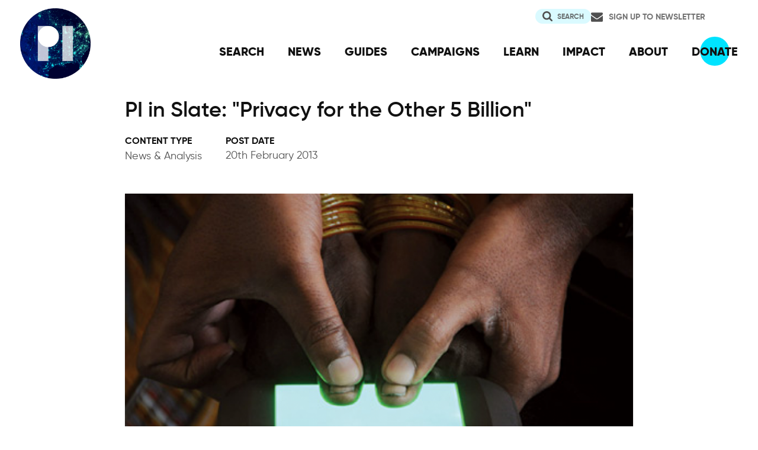

--- FILE ---
content_type: text/html; charset=UTF-8
request_url: https://privacyinternational.org/news-analysis/1314/pi-slate-privacy-other-5-billion
body_size: 8211
content:
<!DOCTYPE html>
<html lang="en" dir="ltr" prefix="og: https://ogp.me/ns#">
  <head>
    <meta charset="utf-8" />
<meta name="description" content="Below is an excerpt of an article that recently appeared on Slate, written by our partner Kevin Donovon, a researcher at the University of Cape Town, and Carly Nyst, Head of International Advocacy at Privacy International:" />
<link rel="canonical" href="http://privacyinternational.org/news-analysis/1314/pi-slate-privacy-other-5-billion" />
<meta name="rights" content="Creative Commons Attribution-ShareAlike 4.0 International" />
<link rel="icon" href="/sites/default/files/fav/favicon.ico" />
<link rel="icon" sizes="16x16" href="/sites/default/files/fav/favicon-16x16.png" />
<link rel="icon" sizes="32x32" href="/sites/default/files/fav/favicon-32x32.png" />
<link rel="icon" sizes="96x96" href="/sites/default/files/fav/favicon-96x96.png" />
<link rel="icon" sizes="192x192" href="/sites/default/files/fav/android-icon-192x192.png" />
<link rel="apple-touch-icon" href="/sites/default/files/fav/apple-icon-60x60.png" />
<link rel="apple-touch-icon" sizes="72x72" href="/sites/default/files/fav/apple-icon-72x72.png" />
<link rel="apple-touch-icon" sizes="76x76" href="/sites/default/files/fav/apple-icon-76x76.png" />
<link rel="apple-touch-icon" sizes="114x114" href="/sites/default/files/fav/apple-icon-114x114.png" />
<link rel="apple-touch-icon" sizes="120x120" href="/sites/default/files/fav/apple-icon-120x120.png" />
<link rel="apple-touch-icon" sizes="144x144" href="/sites/default/files/fav/apple-icon-144x144.png" />
<link rel="apple-touch-icon" sizes="152x152" href="/sites/default/files/fav/apple-icon-152x152.png" />
<link rel="apple-touch-icon" sizes="180x180" href="/sites/default/files/fav/apple-icon-180x180.png" />
<link rel="apple-touch-icon-precomposed" href="/sites/default/files/fav/apple-icon-57x57.png" />
<link rel="apple-touch-icon-precomposed" sizes="72x72" href="/sites/default/files/fav/apple-icon-72x72.png" />
<link rel="apple-touch-icon-precomposed" sizes="76x76" href="/sites/default/files/fav/apple-icon-76x76.png" />
<link rel="apple-touch-icon-precomposed" sizes="114x114" href="/sites/default/files/fav/apple-icon-114x114.png" />
<link rel="apple-touch-icon-precomposed" sizes="120x120" href="/sites/default/files/fav/apple-icon-120x120.png" />
<link rel="apple-touch-icon-precomposed" sizes="144x144" href="/sites/default/files/fav/apple-icon-114x114.png" />
<link rel="apple-touch-icon-precomposed" sizes="152x152" href="/sites/default/files/fav/apple-icon-152x152.png" />
<link rel="apple-touch-icon-precomposed" sizes="180x180" href="/sites/default/files/fav/apple-icon-180x180.png" />
<meta property="og:site_name" content="Privacy International" />
<meta property="og:url" content="http://privacyinternational.org/news-analysis/1314/pi-slate-privacy-other-5-billion" />
<meta property="og:title" content="PI in Slate: &quot;Privacy for the Other 5 Billion&quot;" />
<meta property="og:description" content="Below is an excerpt of an article that recently appeared on Slate, written by our partner Kevin Donovon, a researcher at the University of Cape Town, and Carly Nyst, Head of International Advocacy at Privacy International:" />
<meta name="twitter:card" content="summary_large_image" />
<meta name="twitter:description" content="Below is an excerpt of an article that recently appeared on Slate, written by our partner Kevin Donovon, a researcher at the University of Cape Town, and Carly Nyst, Head of International Advocacy at Privacy International:" />
<meta name="twitter:title" content="PI in Slate: &quot;Privacy for the Other 5 Billion&quot;" />
<meta name="twitter:site" content="@privacyint" />
<meta name="twitter:site:id" content="20982910" />
<meta name="twitter:creator:id" content="20982910" />
<meta name="twitter:creator" content="@privacyint" />
<meta name="Generator" content="Drupal 10 (https://www.drupal.org)" />
<meta name="MobileOptimized" content="width" />
<meta name="HandheldFriendly" content="true" />
<meta name="viewport" content="width=device-width, initial-scale=1.0" />
<link rel="alternate" hreflang="en" href="http://privacyinternational.org/news-analysis/1314/pi-slate-privacy-other-5-billion" />

    <title>PI in Slate: &quot;Privacy for the Other 5 Billion&quot; | Privacy International</title>
    <link rel="stylesheet" media="all" href="/libraries/drupal-superfish/css/superfish.css?t9be3j" />
<link rel="stylesheet" media="all" href="/themes/contrib/stable/css/system/components/align.module.css?t9be3j" />
<link rel="stylesheet" media="all" href="/themes/contrib/stable/css/system/components/fieldgroup.module.css?t9be3j" />
<link rel="stylesheet" media="all" href="/themes/contrib/stable/css/system/components/container-inline.module.css?t9be3j" />
<link rel="stylesheet" media="all" href="/themes/contrib/stable/css/system/components/clearfix.module.css?t9be3j" />
<link rel="stylesheet" media="all" href="/themes/contrib/stable/css/system/components/details.module.css?t9be3j" />
<link rel="stylesheet" media="all" href="/themes/contrib/stable/css/system/components/hidden.module.css?t9be3j" />
<link rel="stylesheet" media="all" href="/themes/contrib/stable/css/system/components/item-list.module.css?t9be3j" />
<link rel="stylesheet" media="all" href="/themes/contrib/stable/css/system/components/js.module.css?t9be3j" />
<link rel="stylesheet" media="all" href="/themes/contrib/stable/css/system/components/nowrap.module.css?t9be3j" />
<link rel="stylesheet" media="all" href="/themes/contrib/stable/css/system/components/position-container.module.css?t9be3j" />
<link rel="stylesheet" media="all" href="/themes/contrib/stable/css/system/components/reset-appearance.module.css?t9be3j" />
<link rel="stylesheet" media="all" href="/themes/contrib/stable/css/system/components/resize.module.css?t9be3j" />
<link rel="stylesheet" media="all" href="/themes/contrib/stable/css/system/components/system-status-counter.css?t9be3j" />
<link rel="stylesheet" media="all" href="/themes/contrib/stable/css/system/components/system-status-report-counters.css?t9be3j" />
<link rel="stylesheet" media="all" href="/themes/contrib/stable/css/system/components/system-status-report-general-info.css?t9be3j" />
<link rel="stylesheet" media="all" href="/themes/contrib/stable/css/system/components/tablesort.module.css?t9be3j" />
<link rel="stylesheet" media="all" href="/themes/contrib/stable/css/views/views.module.css?t9be3j" />
<link rel="stylesheet" media="all" href="/modules/contrib/better_exposed_filters/css/better_exposed_filters.css?t9be3j" />
<link rel="stylesheet" media="all" href="/themes/contrib/stable/css/core/assets/vendor/normalize-css/normalize.css?t9be3j" />
<link rel="stylesheet" media="all" href="/themes/contrib/stable/css/core/normalize-fixes.css?t9be3j" />
<link rel="stylesheet" media="all" href="/themes/contrib/classy/css/components/action-links.css?t9be3j" />
<link rel="stylesheet" media="all" href="/themes/contrib/classy/css/components/breadcrumb.css?t9be3j" />
<link rel="stylesheet" media="all" href="/themes/contrib/classy/css/components/button.css?t9be3j" />
<link rel="stylesheet" media="all" href="/themes/contrib/classy/css/components/collapse-processed.css?t9be3j" />
<link rel="stylesheet" media="all" href="/themes/contrib/classy/css/components/container-inline.css?t9be3j" />
<link rel="stylesheet" media="all" href="/themes/contrib/classy/css/components/details.css?t9be3j" />
<link rel="stylesheet" media="all" href="/themes/contrib/classy/css/components/exposed-filters.css?t9be3j" />
<link rel="stylesheet" media="all" href="/themes/contrib/classy/css/components/field.css?t9be3j" />
<link rel="stylesheet" media="all" href="/themes/contrib/classy/css/components/form.css?t9be3j" />
<link rel="stylesheet" media="all" href="/themes/contrib/classy/css/components/icons.css?t9be3j" />
<link rel="stylesheet" media="all" href="/themes/contrib/classy/css/components/inline-form.css?t9be3j" />
<link rel="stylesheet" media="all" href="/themes/contrib/classy/css/components/item-list.css?t9be3j" />
<link rel="stylesheet" media="all" href="/themes/contrib/classy/css/components/link.css?t9be3j" />
<link rel="stylesheet" media="all" href="/themes/contrib/classy/css/components/links.css?t9be3j" />
<link rel="stylesheet" media="all" href="/themes/contrib/classy/css/components/menu.css?t9be3j" />
<link rel="stylesheet" media="all" href="/themes/contrib/classy/css/components/more-link.css?t9be3j" />
<link rel="stylesheet" media="all" href="/themes/contrib/classy/css/components/pager.css?t9be3j" />
<link rel="stylesheet" media="all" href="/themes/contrib/classy/css/components/tabledrag.css?t9be3j" />
<link rel="stylesheet" media="all" href="/themes/contrib/classy/css/components/tableselect.css?t9be3j" />
<link rel="stylesheet" media="all" href="/themes/contrib/classy/css/components/tablesort.css?t9be3j" />
<link rel="stylesheet" media="all" href="/themes/contrib/classy/css/components/tabs.css?t9be3j" />
<link rel="stylesheet" media="all" href="/themes/contrib/classy/css/components/textarea.css?t9be3j" />
<link rel="stylesheet" media="all" href="/themes/contrib/classy/css/components/ui-dialog.css?t9be3j" />
<link rel="stylesheet" media="all" href="/themes/contrib/classy/css/components/messages.css?t9be3j" />
<link rel="stylesheet" media="all" href="/themes/custom/privacy_international_2020/css/styles.css?t9be3j" />

    
  </head>
  <body class="path-node page-node-type-blogs">
        <a href="#main-content" class="visually-hidden focusable skip-link">
      Skip to main content
    </a>
    
      <div class="dialog-off-canvas-main-canvas" data-off-canvas-main-canvas>
    <div class="layout-container">
  <a id="top"></a>

  <header role="banner">
      <div class="region region-branding">
    <div id="block-privacy-international-2020-site-branding" class="block block-system block-system-branding-block">
  
    
        <a href="/" rel="home" class="site-logo">
      <img src="#" alt="Home" class="random-logo" />

      <noscript>
        <img src="themes/custom/privacy_international_2020/images/logos/logo-1.png" alt="Home" />
      </noscript>
    </a>
  </div>

  </div>

      <div class="region region-header">
    <div id="block-newsletterlink-2" class="block block-block-content block-block-content5084d3cd-be5b-4f28-9432-55f7f74c4805">
  
    
      
            <div class="clearfix text-formatted field field--name-body field--type-text-with-summary field--label-hidden field__item"><p><a href="https://action.privacyinternational.org/user/register">Sign up to Newsletter</a></p></div>
      
  </div>
<div class="views-exposed-form bef-exposed-form block block-views-exposed-filter-blocks block-views-exposed-filter-blocks-block" data-drupal-selector="views-exposed-form-privacyinternationalweb-index-search-page-1" id="block-privacy-international-2020-viewsexposedfilterblock">
  
    
      <form action="/search" method="get" id="views-exposed-form-privacyinternationalweb-index-search-page-1" accept-charset="UTF-8">
  <div class="form--inline clearfix">
  <div data-drupal-selector="edit-actions" class="form-actions js-form-wrapper form-wrapper" id="edit-actions"><input data-drupal-selector="edit-submit-privacyinternationalweb-index-search" type="submit" id="edit-submit-privacyinternationalweb-index-search" value="Search" class="button js-form-submit form-submit" />
</div>

</div>

</form>

  </div>
<div id="block-mainnavigation" class="block block-superfish block-superfishmain">
  
    
      
<ul id="superfish-main" class="menu sf-menu sf-main sf-horizontal sf-style-none" role="menu" aria-label="Menu">
  

  
  <li id="main-menu-link-content46d94688-1876-4055-a46c-fd3ac68bc004" class="sf-depth-1 sf-no-children sf-first" role="none">
    
          <a href="/advanced-search" class="sf-depth-1" role="menuitem">SEARCH</a>
    
    
    
    
      </li>


  
  <li id="main-menu-link-content530832b5-3034-4876-91d9-05ae3788343d" class="sf-depth-1 sf-no-children" role="none">
    
          <a href="/news" class="sf-depth-1" role="menuitem">NEWS</a>
    
    
    
    
      </li>


  
  <li id="main-menu-link-contentc46ee1e8-22eb-4841-a215-c41b012272ac" class="sf-depth-1 sf-no-children" role="none">
    
          <a href="/guides" class="sf-depth-1" role="menuitem">GUIDES</a>
    
    
    
    
      </li>


  
  <li id="main-menu-link-contentd3f174fd-e7b4-4776-8076-92851a44bcd0" class="sf-depth-1 sf-no-children" role="none">
    
          <a href="/campaigns" class="sf-depth-1" role="menuitem">CAMPAIGNS</a>
    
    
    
    
      </li>


  
  <li id="main-menu-link-contentf06060a5-83c4-482a-9393-ec9187b5b18f" class="sf-depth-1 sf-no-children" role="none">
    
          <a href="/learn" class="sf-depth-1" role="menuitem">LEARN</a>
    
    
    
    
      </li>


  
  <li id="main-menu-link-content3e6a0723-2eee-4e3e-a93d-86f9ba3f4f7d" class="sf-depth-1 sf-no-children" role="none">
    
          <a href="/impact" class="sf-depth-1" role="menuitem">IMPACT</a>
    
    
    
    
      </li>


  
  <li id="main-menu-link-contentc4b3d233-8bfe-43c1-b039-b9cfb1b93ead" class="sf-depth-1 sf-no-children" role="none">
    
          <a href="/about" class="sf-depth-1" role="menuitem">ABOUT</a>
    
    
    
    
      </li>


  
  <li id="main-menu-link-content5cba7e89-68b8-4354-a0a3-ff0aaa81c78e" class="sf-depth-1 sf-no-children" role="none">
    
          <a href="https://action.privacyinternational.org/civicrm/contribute/transact?reset=1&amp;id=1" class="sf-depth-1 sf-external" role="menuitem">DONATE</a>
    
    
    
    
      </li>


</ul>

  </div>

  </div>

  </header>

  
        <div class="region region-highlighted">
    <div data-drupal-messages-fallback class="hidden"></div>

  </div>

  
  <main>
            <div class="region region-content-top">
    <div id="block-privacy-international-2020-page-title" class="block block-core block-page-title-block">
  
    
      
  <h1 class="page-title"><span class="field field--name-title field--type-string field--label-hidden">PI in Slate: &quot;Privacy for the Other 5 Billion&quot;</span>
</h1>


  </div>

  </div>

    
    <a id="main-content" tabindex="-1"></a>
    
    <div class="layout-content">
        <div class="region region-content">
    <div id="block-privacy-international-2020-content" class="block block-system block-system-main-block">
  
    
      <div class="node node--type-blogs node--view-mode-full ds-3col-stacked-equal clearfix">

  

  <div class="group-header">
    
  </div>

  <div class="group-left">
    
            <div class="field field--name-bundle-fieldnode field--type-ds field--label-hidden field__item">News &amp; Analysis</div>
      
  <div class="field field--name-node-post-date field--type-ds field--label-above">
    <div class="field__label">Post date</div>
              <div class="field__item">20th February 2013</div>
          </div>

  </div>

  <div class="group-middle">
    
            <div class="field field--name-field-large-image field--type-image field--label-hidden field__item">    <picture>
                  <source srcset="/sites/default/files/flysystem/styles/middle_column_cropped_large_1x/local-default/2018-02/bio-8x6.png?itok=ygzxD7Wv 1x" media="(min-width: 768px)" type="image/png" width="955" height="537"/>
              <source srcset="/sites/default/files/flysystem/styles/middle_column_cropped_small_1x/local-default/2018-02/bio-8x6.png?itok=qTT23hkk 1x" media="(min-width: 0px)" type="image/png" width="555" height="312"/>
                  <img loading="eager" width="555" height="312" src="/sites/default/files/flysystem/styles/middle_column_cropped_small_1x/local-default/2018-02/bio-8x6.png?itok=qTT23hkk" alt="PI in Slate: &quot;Privacy for the Other 5 Billion&quot;" />

  </picture>

</div>
      
            <div class="clearfix text-formatted field field--name-body field--type-text-with-summary field--label-hidden field__item"><p><em>Below is an excerpt of an article that recently appeared on&nbsp;<a href="http://slate.com">Slate</a>, written by our partner Kevin Donovon, a researcher at the University of Cape Town, and Carly Nyst, Head of International Advocacy at Privacy International:</em></p>

<p>"Move over, mobile phones. There’s a new technological fix for poverty: biometric identification. Speaking at the World Bank on April 24, Nandan Nilekani, director of India’s universal identification scheme, promised that the project will be “transformational.” It “uses the most sophisticated technology … to solve the most basic of development challenges.” The massive ambition, known as Aadhaar, aims to capture fingerprints, photographs, and iris scans of 1.2 billion residents, with the assumption that a national identification program will be a key ingredient to “empower poor and underprivileged residents.” The World Bank’s president, Jim Yong Kim, effusively summed up the promise as “just stunning.”</p>

<p>Although few can match Nilekani’s grand scale, Aadhaar is but one example of the development sector’s growing fascination with technologies for registering, identifying, and monitoring citizens. Systems that would be controversial—if not outright rejected—in the West because of the threat they pose to civil liberties are being implemented in many developing countries, often with the support of Western donors. The twin goals of development and security are being used to justify a bewildering array of initiatives, including British-funded biometric voting technology in Sierra Leone, U.N. surveillance drones in the Democratic Republic of the Congo, and biometric border controls in Ghana supported by the World Bank..."</p>

<p>To read the full article in Slate,&nbsp;<a href="http://www.slate.com/articles/technology/future_tense/2013/05/aadhaar_and_other_developing_world_biometrics_programs_must_protect_users.html">click here</a>.</p></div>
      
  </div>

  <div class="group-right">
    
  <div class="field field--name-field-topic field--type-entity-reference field--label-above">
    <div class="field__label">Learn more</div>
          <div class="field__items">
              <div class="field__item"><a href="/learn/biometrics" hreflang="en">Biometrics</a></div>
          <div class="field__item"><a href="/learn/id-systems" hreflang="en">ID Systems</a></div>
          <div class="field__item"><a href="/learn/data-protection" hreflang="en">Data Protection</a></div>
          <div class="field__item"><a href="/learn/humanitarian-sector" hreflang="en">Humanitarian Sector</a></div>
              </div>
      </div>

  <div class="field field--name-field-location-region-locale field--type-entity-reference field--label-above">
    <div class="field__label">Location</div>
          <div class="field__items">
              <div class="field__item"><a href="/location/india" hreflang="en">India</a></div>
          <div class="field__item"><a href="/location/global-south" hreflang="en">Global South</a></div>
              </div>
      </div>

  </div>

  <div class="group-footer">
    
  </div>

</div>


  </div>
<div id="block-privacy-international-2020-donate" class="block block-block-content block-block-contentc3b911be-f5c7-409b-a0eb-700e92d88e0d">
  
    
      
            <div class="clearfix text-formatted field field--name-body field--type-text-with-summary field--label-hidden field__item"></div>
      
  </div>
<div class="views-element-container block block-views block-views-blockrelated-content4-items-block--block-1" id="block-privacy-international-2020-views-block-related-content4-items-block-block-1">
  
      <h2>Related Content</h2>
    
      <div><div class="view-teaser view-teaser--four view view-related-content4-items-block- view-id-related_content4_items_block_ view-display-id-block_1 js-view-dom-id-8d08bfb4fcee16eb7ceae925420bf251515d8fc78fe1918e65518dac013d4b03">
  
    
      
      <div class="view-content">
          <div class="views-row"><div class="node node--type-advocacy-briefing node--view-mode-teaser ds-2col clearfix">

  

  <div class="group-left">
    
            <div class="field field--name-bundle-fieldnode field--type-ds field--label-hidden field__item">Advocacy</div>
      
            <div class="field field--name-field-media field--type-entity-reference field--label-hidden field__item">  <a href="/advocacy/4988/privacy-internationals-submission-argentinas-draft-law-protection-personal-data" hreflang="en"><img loading="lazy" src="/sites/default/files/styles/teaser_large_x1/public/2022-11/gustavo-sanchez-yhhVap-uWvo-unsplash_0.jpg.webp?itok=lpGl1Pzp" width="525" height="295" alt="Photo by Gustavo Sánchez on Unsplash" class="image-style-teaser-large-x1" />

</a>
</div>
      
  </div>

  <div class="group-right">

    
            <div class="field field--name-node-title field--type-ds field--label-hidden field__item"><h2>
  <a href="/advocacy/4988/privacy-internationals-submission-argentinas-draft-law-protection-personal-data" hreflang="en">Privacy International’s submission on Argentina’s draft law on the protection of personal data</a>
</h2>
</div>
      

          
            <div class="clearfix text-formatted field field--name-field-summary field--type-text-long field--label-hidden field__item"><p>PI <span>welcomes the opportunity to respond to this consultation on the proposed data protection bill in Argentina.</span></p></div>
      
    
    
            <div class="field field--name-node-link field--type-ds field--label-hidden field__item">  <a href="/advocacy/4988/privacy-internationals-submission-argentinas-draft-law-protection-personal-data" hreflang="en">Continue reading</a>
</div>
      
  </div>

</div>

</div>
    <div class="views-row"><div class="node node--type-explainer node--view-mode-teaser ds-2col clearfix">

  

  <div class="group-left">
    
            <div class="field field--name-bundle-fieldnode field--type-ds field--label-hidden field__item">Explainer</div>
      
            <div class="field field--name-field-media field--type-entity-reference field--label-hidden field__item">  <a href="/explainer/4504/f2p42-how-police-can-gain-access-your-phones-content-protest" hreflang="en"><img loading="lazy" src="/sites/default/files/styles/teaser_large_x1/public/2021-06/Images%2C%20contacts%2C%20docs.png.webp?itok=lQdCN-Ar" width="525" height="295" alt="mobile phone held by hands graphic" class="image-style-teaser-large-x1" />

</a>
</div>
      
  </div>

  <div class="group-right">

    
            <div class="field field--name-node-title field--type-ds field--label-hidden field__item"><h2>
  <a href="/explainer/4504/f2p42-how-police-can-gain-access-your-phones-content-protest" hreflang="en">How the police can gain access to your phone&#039;s content at a protest</a>
</h2>
</div>
      

          
            <div class="clearfix text-formatted field field--name-field-summary field--type-text-long field--label-hidden field__item"><p>If the police seize your phone during a protest, they can gain access to your phone's content. Here's how you can better control access (UK edition).</p></div>
      
    
    
            <div class="field field--name-node-link field--type-ds field--label-hidden field__item">  <a href="/explainer/4504/f2p42-how-police-can-gain-access-your-phones-content-protest" hreflang="en">Continue reading</a>
</div>
      
  </div>

</div>

</div>
    <div class="views-row"><div class="node node--type-advocacy-briefing node--view-mode-teaser ds-2col clearfix">

  

  <div class="group-left">
    
            <div class="field field--name-bundle-fieldnode field--type-ds field--label-hidden field__item">Advocacy</div>
      
            <div class="field field--name-field-media field--type-entity-reference field--label-hidden field__item">  <a href="/advocacy/4538/privacy-internationals-submission-un-report-right-privacy-and-artificial-intelligence" hreflang="en"><img loading="lazy" src="/sites/default/files/styles/teaser_large_x1/public/2021-06/mathias-p-r-reding-yfXhqAW5X0c-unsplash.jpg.webp?itok=frrgD83L" width="525" height="295" alt="Mathias PR Reding via unsplash" class="image-style-teaser-large-x1" />

</a>
</div>
      
  </div>

  <div class="group-right">

    
            <div class="field field--name-node-title field--type-ds field--label-hidden field__item"><h2>
  <a href="/advocacy/4538/privacy-internationals-submission-un-report-right-privacy-and-artificial-intelligence" hreflang="en">Privacy International’s submission for the UN report on the right to privacy and artificial intelligence</a>
</h2>
</div>
      

          
            <div class="clearfix text-formatted field field--name-field-summary field--type-text-long field--label-hidden field__item"><p>Privacy International submitted its input to the forthcoming report by the UN High Commissioner for Human Rights (HCHR) on the right to privacy and artificial intelligence (AI.)</p>

<p>In our submission we identify key concerns about AI applications and the right to privacy. In particular we highlight concerns about facial recognition technologies and the use of AI for social media monitoring (SOCMINT). We document sectors where the use of AI applications have negatively affected the most vulnerable groups in society, such as the use of AI in welfare and in immigration and border control.</p>

<p>The briefing also argues for the adoption of adequate and effective laws accompanied by safeguards to ensure AI applications comply with human rights.</p></div>
      
    
    
            <div class="field field--name-node-link field--type-ds field--label-hidden field__item">  <a href="/advocacy/4538/privacy-internationals-submission-un-report-right-privacy-and-artificial-intelligence" hreflang="en">Continue reading</a>
</div>
      
  </div>

</div>

</div>
    <div class="views-row"><div class="node node--type-blogs node--view-mode-teaser ds-2col clearfix">

  

  <div class="group-left">
    
            <div class="field field--name-bundle-fieldnode field--type-ds field--label-hidden field__item">News &amp; Analysis</div>
      
            <div class="field field--name-field-media field--type-entity-reference field--label-hidden field__item">  <a href="/news-analysis/4474/threats-usage-facial-recognition-technologies-authenticating-transgender" hreflang="en"><img loading="lazy" src="/sites/default/files/styles/teaser_large_x1/public/2021-03/capa%20medium%20fac%20rec%20id%20trans-1.png.webp?itok=R-5pIl6H" width="525" height="295" alt="Illustration of a face by Clarote" class="image-style-teaser-large-x1" />

</a>
</div>
      
  </div>

  <div class="group-right">

    
            <div class="field field--name-node-title field--type-ds field--label-hidden field__item"><h2>
  <a href="/news-analysis/4474/threats-usage-facial-recognition-technologies-authenticating-transgender" hreflang="en">Threats in the usage of facial recognition technologies for authenticating transgender identities</a>
</h2>
</div>
      

          
            <div class="clearfix text-formatted field field--name-field-summary field--type-text-long field--label-hidden field__item"><p>Our partner Coding Rights summarise the findings of their research on the impact of facial recognition on trans people.</p></div>
      
    
    
            <div class="field field--name-node-link field--type-ds field--label-hidden field__item">  <a href="/news-analysis/4474/threats-usage-facial-recognition-technologies-authenticating-transgender" hreflang="en">Continue reading</a>
</div>
      
  </div>

</div>

</div>

    </div>
  
          </div>
</div>

  </div>

  </div>

    </div>
      </main>

        <div class="region region-content-bottom">
    <nav role="navigation" aria-labelledby="block-privacy-international-2020-publicengagement-menu" id="block-privacy-international-2020-publicengagement" class="block block-menu navigation menu--public-engagement-">
      
  <h2 id="block-privacy-international-2020-publicengagement-menu">Get Involved</h2>
  

        
                <ul class="menu menu--level-1">
                    <li class="menu-item">
        <a href="https://action.privacyinternational.org" title="Act with US">Act with Us</a>
              </li>
                <li class="menu-item">
        <a href="https://action.privacyinternational.org/civicrm/contribute/transact?reset=1&amp;id=1" title="We need your support, donate now">Donate</a>
              </li>
                <li class="menu-item">
        <a href="https://action.privacyinternational.org" title="Join">Join</a>
              </li>
        </ul>
  


  </nav>

  </div>

  
  <footer role="contentinfo">
    <div class="footer-wrapper">
      <div class="back-to-top">
        <a href="#top" title="Back to top">
          <img src="/themes/custom/privacy_international_2020/images/arrow-up-white.svg" alt="Back to top button" />
        </a>
      </div>

                <div class="region region-footer-left">
    <div id="block-newslettertemp" class="block block-block-content block-block-content146072cf-2f3a-45a1-bc65-57eb698389a3">
  
      <h2>Newsletter</h2>
    
      
            <div class="clearfix text-formatted field field--name-body field--type-text-with-summary field--label-hidden field__item"><p><a href="https://action.privacyinternational.org/user/register">Click here to sign-up to our mailing-list!</a></p>

<p><span style="display:none"><a href="https://mastodon.xyz/@privacyint" rel="me">Mastodon</a></span></p>
</div>
      
  </div>

  </div>

      
      <div class="footer-links">
                    <div class="region region-footer-top">
    <nav role="navigation" aria-labelledby="block-socialmedia-menu" id="block-socialmedia" class="block block-menu navigation menu--social-media">
      
  <h2 id="block-socialmedia-menu">Follow Us</h2>
  

        
                <ul class="menu menu--level-1">
                    <li class="menu-item">
        <a href="https://facebook.com/PrivacyInternational/" class="social social-facebook">Facebook</a>
              </li>
                <li class="menu-item">
        <a href="https://www.instagram.com/privacyinternational/" class="social social-instagram">Instagram</a>
              </li>
                <li class="menu-item">
        <a href="https://mastodon.xyz/@privacyint" rel="me" class="social social-mastodon">Mastodon</a>
              </li>
                <li class="menu-item">
        <a href="/rss.xml" class="social social-rss" data-drupal-link-system-path="rss.xml">RSS</a>
              </li>
                <li class="menu-item">
        <a href="https://twitter.com/privacyint" class="social social-twitter" title="Twitter">Twitter</a>
              </li>
                <li class="menu-item">
        <a href="https://www.youtube.com/channel/UCwyKZWhsD2YFg8huOaO3IOg" class="social social-youtube">Youtube</a>
              </li>
        </ul>
  


  </nav>
<nav role="navigation" aria-labelledby="block-privacy-international-2020-main-navigation-menu" id="block-privacy-international-2020-main-navigation" class="block block-menu navigation menu--main">
      
  <h2 id="block-privacy-international-2020-main-navigation-menu">Navigation</h2>
  

        
                <ul class="menu menu--level-1">
                    <li class="menu-item">
        <a href="/advanced-search" data-drupal-link-system-path="advanced-search">SEARCH</a>
              </li>
                <li class="menu-item">
        <a href="/news" data-drupal-link-system-path="news">NEWS</a>
              </li>
                <li class="menu-item">
        <a href="/guides" data-drupal-link-system-path="guides">GUIDES</a>
              </li>
                <li class="menu-item">
        <a href="/campaigns" data-drupal-link-system-path="campaigns">CAMPAIGNS</a>
              </li>
                <li class="menu-item">
        <a href="/learn" data-drupal-link-system-path="learn">LEARN</a>
              </li>
                <li class="menu-item">
        <a href="/impact" data-drupal-link-system-path="impact">IMPACT</a>
              </li>
                <li class="menu-item">
        <a href="/about" data-drupal-link-system-path="about">ABOUT</a>
              </li>
                <li class="menu-item">
        <a href="https://action.privacyinternational.org/civicrm/contribute/transact?reset=1&amp;id=1">DONATE</a>
              </li>
        </ul>
  


  </nav>

  </div>

        
                    <div class="region region-footer">
    <nav role="navigation" aria-labelledby="block-privacy-international-2020-footer-menu" id="block-privacy-international-2020-footer" class="block block-menu navigation menu--footer">
      
  <h2 id="block-privacy-international-2020-footer-menu">How We Fight</h2>
  

        
                <ul class="menu menu--level-1">
                    <li class="menu-item">
        <a href="/movement" title="Our Global Reach" data-drupal-link-system-path="taxonomy/term/727">Our Global Reach</a>
              </li>
                <li class="menu-item">
        <a href="/advocacy" data-drupal-link-system-path="taxonomy/term/728">Advocacy and Litigation</a>
              </li>
                <li class="menu-item">
        <a href="/reveal" data-drupal-link-system-path="taxonomy/term/726">Research</a>
              </li>
                <li class="menu-item">
        <a href="/legal-action" data-drupal-link-system-path="taxonomy/term/770">Legal Action</a>
              </li>
                <li class="menu-item">
        <a href="/demand" data-drupal-link-system-path="demand">Our Demands</a>
              </li>
        </ul>
  


  </nav>
<nav role="navigation" aria-labelledby="block-privacy-international-2020-about-menu" id="block-privacy-international-2020-about" class="block block-menu navigation menu--about">
      
  <h2 id="block-privacy-international-2020-about-menu">About</h2>
  

        
                <ul class="menu menu--level-1">
                    <li class="menu-item">
        <a href="/impact" data-drupal-link-system-path="impact">Our Impact</a>
              </li>
                <li class="menu-item">
        <a href="/about/governance" data-drupal-link-system-path="taxonomy/term/762">Governance</a>
              </li>
                <li class="menu-item">
        <a href="/about/people" data-drupal-link-system-path="taxonomy/term/763">People</a>
              </li>
                <li class="menu-item">
        <a href="/about/opportunities" data-drupal-link-system-path="taxonomy/term/764">Opportunities</a>
              </li>
                <li class="menu-item">
        <a href="/about/financials" data-drupal-link-system-path="taxonomy/term/765">Financial</a>
              </li>
                <li class="menu-item">
        <a href="https://status.privacyinternational.org" title="Downtime monitor for PI Services">Service Status</a>
              </li>
        </ul>
  


  </nav>
<nav role="navigation" aria-labelledby="block-privacy-international-2020-privacy-menu" id="block-privacy-international-2020-privacy" class="block block-menu navigation menu--privacy">
      
  <h2 id="block-privacy-international-2020-privacy-menu">Privacy</h2>
  

        
                <ul class="menu menu--level-1">
                    <li class="menu-item">
        <a href="/basic-page/618/how-we-use-and-protect-your-data" data-drupal-link-system-path="node/618">How We Use Your Data</a>
              </li>
                <li class="menu-item">
        <a href="/blog/989/our-history-security-and-what-we-do-now" data-drupal-link-system-path="node/989">How We Learned</a>
              </li>
                <li class="menu-item">
        <a href="/basic-page/618/how-we-use-and-protect-your-data#cookies" data-drupal-link-system-path="node/618">Why Cookies?!</a>
              </li>
        </ul>
  


  </nav>
<nav role="navigation" aria-labelledby="block-privacy-international-2020-resources-menu" id="block-privacy-international-2020-resources" class="block block-menu navigation menu--resources">
      
  <h2 id="block-privacy-international-2020-resources-menu">Resources</h2>
  

        
                <ul class="menu menu--level-1">
                    <li class="menu-item">
        <a href="/learning-resources/privacy-matters" data-drupal-link-system-path="taxonomy/term/772">Why Privacy Matters</a>
              </li>
                <li class="menu-item">
        <a href="/learn" data-drupal-link-system-path="learn">Learn about issues</a>
              </li>
                <li class="menu-item">
        <a href="/learning-resources/data-protection-guide" title="A guide for policy engagement on Data Protection" data-drupal-link-system-path="taxonomy/term/512">Learn about Data Protection</a>
              </li>
                <li class="menu-item">
        <a href="/examples" title="Index of media stories and reports about exploitation" data-drupal-link-system-path="examples">Browse Examples of Abuse</a>
              </li>
                <li class="menu-item">
        <a href="/learning-resources/technology-pill-podcast" title="The Technology Pill podcast" data-drupal-link-system-path="taxonomy/term/907">Listen to our podcast</a>
              </li>
        </ul>
  


  </nav>
<div id="block-privacy-international-2020-contactus" class="block block-block-content block-block-content97cb66ff-d5ca-427f-8e67-90ba8469b632">
  
      <h2>Contact Us</h2>
    
      
            <div class="clearfix text-formatted field field--name-body field--type-text-with-summary field--label-hidden field__item"><p>62 Britton Street,<br>
London,&nbsp;EC1M 5UY<br>
UK</p>

<p>Charity Registration No: 1147471</p>

<p><a href="/cdn-cgi/l/email-protection#4821262e2708383a213e292b3121263c2d3a26293c212726292466273a2f">Click here to contact us.</a></p>

<p><a href="/cdn-cgi/l/email-protection#9dedeff8eeeeddedeff4ebfcfee4f4f3e9f8eff3fce9f4f2f3fcf1b3f2effa">Click here for media and press enquiries.</a></p></div>
      
  </div>

  </div>

              </div>
    </div>
  </footer>

</div>
  </div>

    
    <script data-cfasync="false" src="/cdn-cgi/scripts/5c5dd728/cloudflare-static/email-decode.min.js"></script><script type="application/json" data-drupal-selector="drupal-settings-json">{"path":{"baseUrl":"\/","pathPrefix":"","currentPath":"node\/1314","currentPathIsAdmin":false,"isFront":false,"currentLanguage":"en"},"pluralDelimiter":"\u0003","suppressDeprecationErrors":true,"superfish":{"superfish-main":{"id":"superfish-main","sf":{"animation":{"opacity":"show","height":"show"},"speed":"fast","autoArrows":false,"dropShadows":false},"plugins":{"smallscreen":{"cloneParent":0,"mode":"window_width"},"supposition":true,"supersubs":true}}},"ajaxTrustedUrl":{"\/search":true},"user":{"uid":0,"permissionsHash":"6ca569e324888680f269d06fd6b7a44afc4d9e5fc0805fa267aa58edb75eecc7"}}</script>
<script src="/core/assets/vendor/jquery/jquery.min.js?v=3.7.1"></script>
<script src="/core/assets/vendor/once/once.min.js?v=1.0.1"></script>
<script src="/core/misc/drupalSettingsLoader.js?v=10.5.3"></script>
<script src="/core/misc/drupal.js?v=10.5.3"></script>
<script src="/core/misc/drupal.init.js?v=10.5.3"></script>
<script src="/modules/contrib/better_exposed_filters/js/better_exposed_filters.js?t9be3j"></script>
<script src="/themes/custom/privacy_international_2020/js_min/privacy-international-2020.javascript.min.js?v=1.x"></script>
<script src="/modules/contrib/superfish/js/superfish.js?v=2.0"></script>
<script src="/libraries/drupal-superfish/superfish.js?t9be3j"></script>
<script src="/libraries/drupal-superfish/jquery.hoverIntent.minified.js?t9be3j"></script>
<script src="/libraries/drupal-superfish/sfsmallscreen.js?t9be3j"></script>
<script src="/libraries/drupal-superfish/supersubs.js?t9be3j"></script>
<script src="/libraries/drupal-superfish/supposition.js?t9be3j"></script>

  <script defer data-api="/api/event" data-domain="privacyinternational.org" src="/js/script.js"></script><script>(function(){function c(){var b=a.contentDocument||a.contentWindow.document;if(b){var d=b.createElement('script');d.innerHTML="window.__CF$cv$params={r:'9c36b7caacfba68e',t:'MTc2OTMzMzA3MA=='};var a=document.createElement('script');a.src='/cdn-cgi/challenge-platform/scripts/jsd/main.js';document.getElementsByTagName('head')[0].appendChild(a);";b.getElementsByTagName('head')[0].appendChild(d)}}if(document.body){var a=document.createElement('iframe');a.height=1;a.width=1;a.style.position='absolute';a.style.top=0;a.style.left=0;a.style.border='none';a.style.visibility='hidden';document.body.appendChild(a);if('loading'!==document.readyState)c();else if(window.addEventListener)document.addEventListener('DOMContentLoaded',c);else{var e=document.onreadystatechange||function(){};document.onreadystatechange=function(b){e(b);'loading'!==document.readyState&&(document.onreadystatechange=e,c())}}}})();</script></body>
</html>
